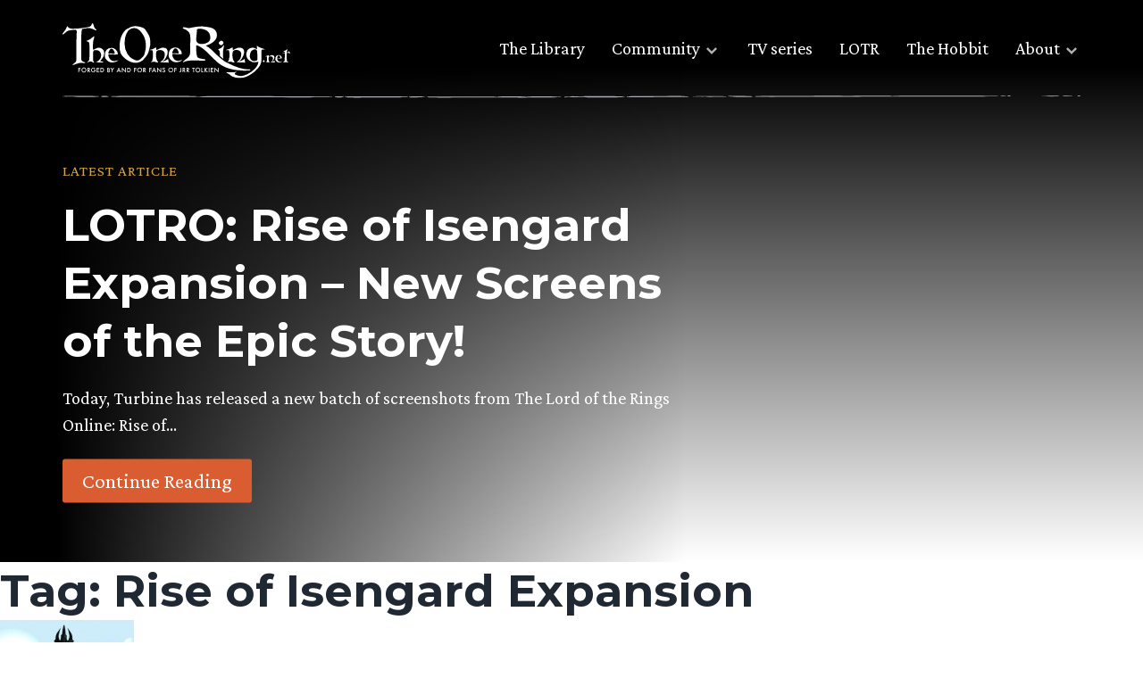

--- FILE ---
content_type: text/html; charset=UTF-8
request_url: https://www.theonering.net/torwp/tag/rise-of-isengard-expansion/
body_size: 11853
content:
<!doctype html>
<html dir="ltr" lang="en-US" prefix="og: https://ogp.me/ns#">
<head>
	<meta charset="UTF-8">
	<meta name="viewport" content="width=device-width, initial-scale=1">
	<link rel="profile" href="https://gmpg.org/xfn/11">

	<meta http-equiv="x-dns-prefetch-control" content="on"><link rel="dns-prefetch" href="//fonts.googleapis.com" /><link rel="preconnect" href="https://fonts.gstatic.com/" crossorigin><title>Rise of Isengard Expansion | Lord of the Rings &amp; Tolkien News - TheOneRing.net Fan Community, since 1999</title>

		<!-- All in One SEO Pro 4.9.3 - aioseo.com -->
	<meta name="robots" content="max-image-preview:large" />
	<link rel="canonical" href="https://www.theonering.net/torwp/tag/rise-of-isengard-expansion/" />
	<meta name="generator" content="All in One SEO Pro (AIOSEO) 4.9.3" />
		<meta property="og:locale" content="en_US" />
		<meta property="og:site_name" content="Lord of the Rings &amp; Tolkien News - TheOneRing.net Fan Community, since 1999 | Forged by and for fans of J.R.R. Tolkien" />
		<meta property="og:type" content="article" />
		<meta property="og:title" content="Rise of Isengard Expansion | Lord of the Rings &amp; Tolkien News - TheOneRing.net Fan Community, since 1999" />
		<meta property="og:url" content="https://www.theonering.net/torwp/tag/rise-of-isengard-expansion/" />
		<meta property="og:image" content="https://www.theonering.net/torwp/wp-content/uploads/2024/07/TORN-25-logo.png" />
		<meta property="og:image:secure_url" content="https://www.theonering.net/torwp/wp-content/uploads/2024/07/TORN-25-logo.png" />
		<meta property="og:image:width" content="3474" />
		<meta property="og:image:height" content="3121" />
		<meta property="article:publisher" content="https://facebook.com/theoneringnet" />
		<meta name="twitter:card" content="summary" />
		<meta name="twitter:site" content="@theoneringnet" />
		<meta name="twitter:title" content="Rise of Isengard Expansion | Lord of the Rings &amp; Tolkien News - TheOneRing.net Fan Community, since 1999" />
		<meta name="twitter:image" content="https://www.theonering.net/torwp/wp-content/uploads/2024/07/TORN-25-logo.png" />
		<script type="application/ld+json" class="aioseo-schema">
			{"@context":"https:\/\/schema.org","@graph":[{"@type":"BreadcrumbList","@id":"https:\/\/www.theonering.net\/torwp\/tag\/rise-of-isengard-expansion\/#breadcrumblist","itemListElement":[{"@type":"ListItem","@id":"https:\/\/www.theonering.net\/torwp#listItem","position":1,"name":"Home","item":"https:\/\/www.theonering.net\/torwp","nextItem":{"@type":"ListItem","@id":"https:\/\/www.theonering.net\/torwp\/tag\/rise-of-isengard-expansion\/#listItem","name":"Rise of Isengard Expansion"}},{"@type":"ListItem","@id":"https:\/\/www.theonering.net\/torwp\/tag\/rise-of-isengard-expansion\/#listItem","position":2,"name":"Rise of Isengard Expansion","previousItem":{"@type":"ListItem","@id":"https:\/\/www.theonering.net\/torwp#listItem","name":"Home"}}]},{"@type":"CollectionPage","@id":"https:\/\/www.theonering.net\/torwp\/tag\/rise-of-isengard-expansion\/#collectionpage","url":"https:\/\/www.theonering.net\/torwp\/tag\/rise-of-isengard-expansion\/","name":"Rise of Isengard Expansion | Lord of the Rings & Tolkien News - TheOneRing.net Fan Community, since 1999","inLanguage":"en-US","isPartOf":{"@id":"https:\/\/www.theonering.net\/torwp\/#website"},"breadcrumb":{"@id":"https:\/\/www.theonering.net\/torwp\/tag\/rise-of-isengard-expansion\/#breadcrumblist"}},{"@type":"Organization","@id":"https:\/\/www.theonering.net\/torwp\/#organization","name":"The One Ring.net","description":"Forged by and for fans of J.R.R. Tolkien","url":"https:\/\/www.theonering.net\/torwp\/","logo":{"@type":"ImageObject","url":"https:\/\/www.theonering.net\/torwp\/wp-content\/uploads\/2024\/07\/TORN-25-logo.png","@id":"https:\/\/www.theonering.net\/torwp\/tag\/rise-of-isengard-expansion\/#organizationLogo","width":3474,"height":3121},"image":{"@id":"https:\/\/www.theonering.net\/torwp\/tag\/rise-of-isengard-expansion\/#organizationLogo"},"sameAs":["https:\/\/facebook.com\/theoneringnet","https:\/\/x.com\/theoneringnet","https:\/\/instagram.com\/theoneringnet","https:\/\/youtube.com\/theoneringnet","https:\/\/en.wikipedia.org\/wiki\/Tolkien_fandom#TheOneRing.net_(or_TORn)"]},{"@type":"WebSite","@id":"https:\/\/www.theonering.net\/torwp\/#website","url":"https:\/\/www.theonering.net\/torwp\/","name":"Lord of the Rings Rings of Power on Amazon Prime News, JRR Tolkien, The Hobbit and more | TheOneRing.net","description":"Forged by and for fans of J.R.R. Tolkien","inLanguage":"en-US","publisher":{"@id":"https:\/\/www.theonering.net\/torwp\/#organization"}}]}
		</script>
		<!-- All in One SEO Pro -->

<link rel='dns-prefetch' href='//ajax.googleapis.com' />
<link rel='dns-prefetch' href='//stats.wp.com' />
<link rel='dns-prefetch' href='//fonts.googleapis.com' />
<link rel='dns-prefetch' href='//v0.wordpress.com' />
<link rel="alternate" type="application/rss+xml" title="Lord of the Rings &amp; Tolkien News - TheOneRing.net Fan Community, since 1999 &raquo; Feed" href="https://www.theonering.net/torwp/feed/" />
<link rel="alternate" type="application/rss+xml" title="Lord of the Rings &amp; Tolkien News - TheOneRing.net Fan Community, since 1999 &raquo; Comments Feed" href="https://www.theonering.net/torwp/comments/feed/" />
<script id="wpp-js" src="https://www.theonering.net/torwp/wp-content/plugins/wordpress-popular-posts/assets/js/wpp.min.js?ver=7.3.6" data-sampling="1" data-sampling-rate="100" data-api-url="https://www.theonering.net/torwp/wp-json/wordpress-popular-posts" data-post-id="0" data-token="1978169c55" data-lang="0" data-debug="0"></script>
<link rel="alternate" type="application/rss+xml" title="Lord of the Rings &amp; Tolkien News - TheOneRing.net Fan Community, since 1999 &raquo; Rise of Isengard Expansion Tag Feed" href="https://www.theonering.net/torwp/tag/rise-of-isengard-expansion/feed/" />
		<style>
			.lazyload,
			.lazyloading {
				max-width: 100%;
			}
		</style>
		<style id='wp-img-auto-sizes-contain-inline-css'>
img:is([sizes=auto i],[sizes^="auto," i]){contain-intrinsic-size:3000px 1500px}
/*# sourceURL=wp-img-auto-sizes-contain-inline-css */
</style>
<link rel='stylesheet' id='sbi_styles-css' href='https://www.theonering.net/torwp/wp-content/plugins/instagram-feed/css/sbi-styles.min.css?ver=6.10.0' media='all' />
<style id='wp-emoji-styles-inline-css'>

	img.wp-smiley, img.emoji {
		display: inline !important;
		border: none !important;
		box-shadow: none !important;
		height: 1em !important;
		width: 1em !important;
		margin: 0 0.07em !important;
		vertical-align: -0.1em !important;
		background: none !important;
		padding: 0 !important;
	}
/*# sourceURL=wp-emoji-styles-inline-css */
</style>
<link rel='stylesheet' id='wp-block-library-css' href='https://www.theonering.net/torwp/wp-includes/css/dist/block-library/style.min.css?ver=6.9' media='all' />
<style id='global-styles-inline-css'>
:root{--wp--preset--aspect-ratio--square: 1;--wp--preset--aspect-ratio--4-3: 4/3;--wp--preset--aspect-ratio--3-4: 3/4;--wp--preset--aspect-ratio--3-2: 3/2;--wp--preset--aspect-ratio--2-3: 2/3;--wp--preset--aspect-ratio--16-9: 16/9;--wp--preset--aspect-ratio--9-16: 9/16;--wp--preset--color--black: #000000;--wp--preset--color--cyan-bluish-gray: #abb8c3;--wp--preset--color--white: #ffffff;--wp--preset--color--pale-pink: #f78da7;--wp--preset--color--vivid-red: #cf2e2e;--wp--preset--color--luminous-vivid-orange: #ff6900;--wp--preset--color--luminous-vivid-amber: #fcb900;--wp--preset--color--light-green-cyan: #7bdcb5;--wp--preset--color--vivid-green-cyan: #00d084;--wp--preset--color--pale-cyan-blue: #8ed1fc;--wp--preset--color--vivid-cyan-blue: #0693e3;--wp--preset--color--vivid-purple: #9b51e0;--wp--preset--gradient--vivid-cyan-blue-to-vivid-purple: linear-gradient(135deg,rgb(6,147,227) 0%,rgb(155,81,224) 100%);--wp--preset--gradient--light-green-cyan-to-vivid-green-cyan: linear-gradient(135deg,rgb(122,220,180) 0%,rgb(0,208,130) 100%);--wp--preset--gradient--luminous-vivid-amber-to-luminous-vivid-orange: linear-gradient(135deg,rgb(252,185,0) 0%,rgb(255,105,0) 100%);--wp--preset--gradient--luminous-vivid-orange-to-vivid-red: linear-gradient(135deg,rgb(255,105,0) 0%,rgb(207,46,46) 100%);--wp--preset--gradient--very-light-gray-to-cyan-bluish-gray: linear-gradient(135deg,rgb(238,238,238) 0%,rgb(169,184,195) 100%);--wp--preset--gradient--cool-to-warm-spectrum: linear-gradient(135deg,rgb(74,234,220) 0%,rgb(151,120,209) 20%,rgb(207,42,186) 40%,rgb(238,44,130) 60%,rgb(251,105,98) 80%,rgb(254,248,76) 100%);--wp--preset--gradient--blush-light-purple: linear-gradient(135deg,rgb(255,206,236) 0%,rgb(152,150,240) 100%);--wp--preset--gradient--blush-bordeaux: linear-gradient(135deg,rgb(254,205,165) 0%,rgb(254,45,45) 50%,rgb(107,0,62) 100%);--wp--preset--gradient--luminous-dusk: linear-gradient(135deg,rgb(255,203,112) 0%,rgb(199,81,192) 50%,rgb(65,88,208) 100%);--wp--preset--gradient--pale-ocean: linear-gradient(135deg,rgb(255,245,203) 0%,rgb(182,227,212) 50%,rgb(51,167,181) 100%);--wp--preset--gradient--electric-grass: linear-gradient(135deg,rgb(202,248,128) 0%,rgb(113,206,126) 100%);--wp--preset--gradient--midnight: linear-gradient(135deg,rgb(2,3,129) 0%,rgb(40,116,252) 100%);--wp--preset--font-size--small: 13px;--wp--preset--font-size--medium: 20px;--wp--preset--font-size--large: 36px;--wp--preset--font-size--x-large: 42px;--wp--preset--spacing--20: 0.44rem;--wp--preset--spacing--30: 0.67rem;--wp--preset--spacing--40: 1rem;--wp--preset--spacing--50: 1.5rem;--wp--preset--spacing--60: 2.25rem;--wp--preset--spacing--70: 3.38rem;--wp--preset--spacing--80: 5.06rem;--wp--preset--shadow--natural: 6px 6px 9px rgba(0, 0, 0, 0.2);--wp--preset--shadow--deep: 12px 12px 50px rgba(0, 0, 0, 0.4);--wp--preset--shadow--sharp: 6px 6px 0px rgba(0, 0, 0, 0.2);--wp--preset--shadow--outlined: 6px 6px 0px -3px rgb(255, 255, 255), 6px 6px rgb(0, 0, 0);--wp--preset--shadow--crisp: 6px 6px 0px rgb(0, 0, 0);}:where(.is-layout-flex){gap: 0.5em;}:where(.is-layout-grid){gap: 0.5em;}body .is-layout-flex{display: flex;}.is-layout-flex{flex-wrap: wrap;align-items: center;}.is-layout-flex > :is(*, div){margin: 0;}body .is-layout-grid{display: grid;}.is-layout-grid > :is(*, div){margin: 0;}:where(.wp-block-columns.is-layout-flex){gap: 2em;}:where(.wp-block-columns.is-layout-grid){gap: 2em;}:where(.wp-block-post-template.is-layout-flex){gap: 1.25em;}:where(.wp-block-post-template.is-layout-grid){gap: 1.25em;}.has-black-color{color: var(--wp--preset--color--black) !important;}.has-cyan-bluish-gray-color{color: var(--wp--preset--color--cyan-bluish-gray) !important;}.has-white-color{color: var(--wp--preset--color--white) !important;}.has-pale-pink-color{color: var(--wp--preset--color--pale-pink) !important;}.has-vivid-red-color{color: var(--wp--preset--color--vivid-red) !important;}.has-luminous-vivid-orange-color{color: var(--wp--preset--color--luminous-vivid-orange) !important;}.has-luminous-vivid-amber-color{color: var(--wp--preset--color--luminous-vivid-amber) !important;}.has-light-green-cyan-color{color: var(--wp--preset--color--light-green-cyan) !important;}.has-vivid-green-cyan-color{color: var(--wp--preset--color--vivid-green-cyan) !important;}.has-pale-cyan-blue-color{color: var(--wp--preset--color--pale-cyan-blue) !important;}.has-vivid-cyan-blue-color{color: var(--wp--preset--color--vivid-cyan-blue) !important;}.has-vivid-purple-color{color: var(--wp--preset--color--vivid-purple) !important;}.has-black-background-color{background-color: var(--wp--preset--color--black) !important;}.has-cyan-bluish-gray-background-color{background-color: var(--wp--preset--color--cyan-bluish-gray) !important;}.has-white-background-color{background-color: var(--wp--preset--color--white) !important;}.has-pale-pink-background-color{background-color: var(--wp--preset--color--pale-pink) !important;}.has-vivid-red-background-color{background-color: var(--wp--preset--color--vivid-red) !important;}.has-luminous-vivid-orange-background-color{background-color: var(--wp--preset--color--luminous-vivid-orange) !important;}.has-luminous-vivid-amber-background-color{background-color: var(--wp--preset--color--luminous-vivid-amber) !important;}.has-light-green-cyan-background-color{background-color: var(--wp--preset--color--light-green-cyan) !important;}.has-vivid-green-cyan-background-color{background-color: var(--wp--preset--color--vivid-green-cyan) !important;}.has-pale-cyan-blue-background-color{background-color: var(--wp--preset--color--pale-cyan-blue) !important;}.has-vivid-cyan-blue-background-color{background-color: var(--wp--preset--color--vivid-cyan-blue) !important;}.has-vivid-purple-background-color{background-color: var(--wp--preset--color--vivid-purple) !important;}.has-black-border-color{border-color: var(--wp--preset--color--black) !important;}.has-cyan-bluish-gray-border-color{border-color: var(--wp--preset--color--cyan-bluish-gray) !important;}.has-white-border-color{border-color: var(--wp--preset--color--white) !important;}.has-pale-pink-border-color{border-color: var(--wp--preset--color--pale-pink) !important;}.has-vivid-red-border-color{border-color: var(--wp--preset--color--vivid-red) !important;}.has-luminous-vivid-orange-border-color{border-color: var(--wp--preset--color--luminous-vivid-orange) !important;}.has-luminous-vivid-amber-border-color{border-color: var(--wp--preset--color--luminous-vivid-amber) !important;}.has-light-green-cyan-border-color{border-color: var(--wp--preset--color--light-green-cyan) !important;}.has-vivid-green-cyan-border-color{border-color: var(--wp--preset--color--vivid-green-cyan) !important;}.has-pale-cyan-blue-border-color{border-color: var(--wp--preset--color--pale-cyan-blue) !important;}.has-vivid-cyan-blue-border-color{border-color: var(--wp--preset--color--vivid-cyan-blue) !important;}.has-vivid-purple-border-color{border-color: var(--wp--preset--color--vivid-purple) !important;}.has-vivid-cyan-blue-to-vivid-purple-gradient-background{background: var(--wp--preset--gradient--vivid-cyan-blue-to-vivid-purple) !important;}.has-light-green-cyan-to-vivid-green-cyan-gradient-background{background: var(--wp--preset--gradient--light-green-cyan-to-vivid-green-cyan) !important;}.has-luminous-vivid-amber-to-luminous-vivid-orange-gradient-background{background: var(--wp--preset--gradient--luminous-vivid-amber-to-luminous-vivid-orange) !important;}.has-luminous-vivid-orange-to-vivid-red-gradient-background{background: var(--wp--preset--gradient--luminous-vivid-orange-to-vivid-red) !important;}.has-very-light-gray-to-cyan-bluish-gray-gradient-background{background: var(--wp--preset--gradient--very-light-gray-to-cyan-bluish-gray) !important;}.has-cool-to-warm-spectrum-gradient-background{background: var(--wp--preset--gradient--cool-to-warm-spectrum) !important;}.has-blush-light-purple-gradient-background{background: var(--wp--preset--gradient--blush-light-purple) !important;}.has-blush-bordeaux-gradient-background{background: var(--wp--preset--gradient--blush-bordeaux) !important;}.has-luminous-dusk-gradient-background{background: var(--wp--preset--gradient--luminous-dusk) !important;}.has-pale-ocean-gradient-background{background: var(--wp--preset--gradient--pale-ocean) !important;}.has-electric-grass-gradient-background{background: var(--wp--preset--gradient--electric-grass) !important;}.has-midnight-gradient-background{background: var(--wp--preset--gradient--midnight) !important;}.has-small-font-size{font-size: var(--wp--preset--font-size--small) !important;}.has-medium-font-size{font-size: var(--wp--preset--font-size--medium) !important;}.has-large-font-size{font-size: var(--wp--preset--font-size--large) !important;}.has-x-large-font-size{font-size: var(--wp--preset--font-size--x-large) !important;}
/*# sourceURL=global-styles-inline-css */
</style>

<style id='classic-theme-styles-inline-css'>
/*! This file is auto-generated */
.wp-block-button__link{color:#fff;background-color:#32373c;border-radius:9999px;box-shadow:none;text-decoration:none;padding:calc(.667em + 2px) calc(1.333em + 2px);font-size:1.125em}.wp-block-file__button{background:#32373c;color:#fff;text-decoration:none}
/*# sourceURL=/wp-includes/css/classic-themes.min.css */
</style>
<link rel='stylesheet' id='ctf_styles-css' href='https://www.theonering.net/torwp/wp-content/plugins/custom-twitter-feeds/css/ctf-styles.min.css?ver=2.3.1' media='all' />
<link rel='stylesheet' id='the-one-ring-style-css' href='https://www.theonering.net/torwp/wp-content/themes/The-One-Ring-2020/style.css?ver=1.0.0' media='all' />
<link rel='stylesheet' id='add_google_fonts-css' href='https://fonts.googleapis.com/css2?family=Crimson+Pro:wght@400;700&#038;family=Montserrat:wght@400;700&#038;display=swap' media='all' />
<link rel='stylesheet' id='mm-compiled-options-mobmenu-css' href='https://www.theonering.net/torwp/wp-content/uploads/dynamic-mobmenu.css?ver=2.8.8-618' media='all' />
<link rel='stylesheet' id='mm-google-webfont-dosis-css' href='//fonts.googleapis.com/css?family=Dosis%3Ainherit%2C400&#038;subset=latin%2Clatin-ext&#038;ver=6.9' media='all' />
<link rel='stylesheet' id='cssmobmenu-icons-css' href='https://www.theonering.net/torwp/wp-content/plugins/mobile-menu/includes/css/mobmenu-icons.css?ver=6.9' media='all' />
<link rel='stylesheet' id='cssmobmenu-css' href='https://www.theonering.net/torwp/wp-content/plugins/mobile-menu/includes/css/mobmenu.css?ver=2.8.8' media='all' />
<script src="https://ajax.googleapis.com/ajax/libs/jquery/3.3.1/jquery.min.js?ver=3.3.1" id="jquery-js"></script>
<script src="https://www.theonering.net/torwp/wp-content/plugins/mobile-menu/includes/js/mobmenu.js?ver=2.8.8" id="mobmenujs-js"></script>
<link rel="https://api.w.org/" href="https://www.theonering.net/torwp/wp-json/" /><link rel="alternate" title="JSON" type="application/json" href="https://www.theonering.net/torwp/wp-json/wp/v2/tags/1545" /><link rel="EditURI" type="application/rsd+xml" title="RSD" href="https://www.theonering.net/torwp/xmlrpc.php?rsd" />
<meta name="generator" content="WordPress 6.9" />
	<style>img#wpstats{display:none}</style>
		            <style id="wpp-loading-animation-styles">@-webkit-keyframes bgslide{from{background-position-x:0}to{background-position-x:-200%}}@keyframes bgslide{from{background-position-x:0}to{background-position-x:-200%}}.wpp-widget-block-placeholder,.wpp-shortcode-placeholder{margin:0 auto;width:60px;height:3px;background:#dd3737;background:linear-gradient(90deg,#dd3737 0%,#571313 10%,#dd3737 100%);background-size:200% auto;border-radius:3px;-webkit-animation:bgslide 1s infinite linear;animation:bgslide 1s infinite linear}</style>
            		<script>
			document.documentElement.className = document.documentElement.className.replace('no-js', 'js');
		</script>
				<style>
			.no-js img.lazyload {
				display: none;
			}

			figure.wp-block-image img.lazyloading {
				min-width: 150px;
			}

			.lazyload,
			.lazyloading {
				--smush-placeholder-width: 100px;
				--smush-placeholder-aspect-ratio: 1/1;
				width: var(--smush-image-width, var(--smush-placeholder-width)) !important;
				aspect-ratio: var(--smush-image-aspect-ratio, var(--smush-placeholder-aspect-ratio)) !important;
			}

						.lazyload, .lazyloading {
				opacity: 0;
			}

			.lazyloaded {
				opacity: 1;
				transition: opacity 400ms;
				transition-delay: 0ms;
			}

					</style>
		<meta name="theme-color" content="#ffffff"><link rel="icon" href="favicon.svg"><link rel="mask-icon" href="mask-icon.svg" color="#000000"><link rel="apple-touch-icon" href="apple-touch-icon.png"><link rel="manifest" href="manifest.json"></head>

<body class="archive tag tag-rise-of-isengard-expansion tag-1545 wp-theme-The-One-Ring-2020 hfeed mob-menu-slideout-over">
	<a id="top"></a>
		<div id="page" class="site">

		<a class="skip-link screen-reader-text" href="#primary">Skip to content</a>
		<section class="top-nav">
			<div class="top-nav__content wrapper">
				<a href="/">
					<div class="logo">
						<img data-src="https://www.theonering.net/torwp/wp-content/themes/The-One-Ring-2020/img/torn-logo.svg" alt="theonering.net" src="[data-uri]" class="lazyload" />
					</div>
				</a>

				<nav id="site-navigation" class="main-navigation">
					<div class="menu-top-nav-container"><ul id="menu-top-nav" class="menu"><li id="menu-item-108666" class="menu-item menu-item-type-post_type menu-item-object-page menu-item-108666"><a href="https://www.theonering.net/torwp/library/">The Library</a></li>
<li id="menu-item-108667" class="menu-item menu-item-type-custom menu-item-object-custom menu-item-has-children menu-item-108667"><a>Community</a>
<ul class="sub-menu">
	<li id="menu-item-108668" class="menu-disabled menu-item menu-item-type-post_type menu-item-object-page menu-item-108668"><a href="https://www.theonering.net/torwp/the-tale-of-honour/">The Tale of Honour</a></li>
	<li id="menu-item-108669" class="menu-item menu-item-type-custom menu-item-object-custom menu-item-108669"><a target="_blank" href="http://newboards.theonering.net/forum/gforum/perl/gforum.cgi">Message Boards</a></li>
	<li id="menu-item-113729" class="menu-item menu-item-type-custom menu-item-object-custom menu-item-113729"><a href="https://discord.gg/theonering">Tolkien Discord</a></li>
	<li id="menu-item-108670" class="menu-item menu-item-type-custom menu-item-object-custom menu-item-108670"><a href="http://www.theonering.net/torwp/chat/">Barliman&#8217;s Chat</a></li>
	<li id="menu-item-108671" class="menu-item menu-item-type-custom menu-item-object-custom menu-item-108671"><a target="_blank" href="https://www.youtube.com/user/TORnHappyHobbit?feature=watch">Happy Hobbit</a></li>
	<li id="menu-item-108672" class="menu-item menu-item-type-custom menu-item-object-custom menu-item-108672"><a target="_blank" href="http://www.theonering.net/live">TORn Live</a></li>
</ul>
</li>
<li id="menu-item-108673" class="menu-item menu-item-type-taxonomy menu-item-object-category menu-item-108673"><a href="https://www.theonering.net/torwp/category/amazon-tv-series/">TV series</a></li>
<li id="menu-item-108674" class="menu-item menu-item-type-taxonomy menu-item-object-category menu-item-108674"><a href="https://www.theonering.net/torwp/category/lotr/">LOTR</a></li>
<li id="menu-item-108675" class="menu-item menu-item-type-taxonomy menu-item-object-category menu-item-108675"><a href="https://www.theonering.net/torwp/category/hobbit/">The Hobbit</a></li>
<li id="menu-item-108676" class="menu-item menu-item-type-custom menu-item-object-custom menu-item-has-children menu-item-108676"><a>About</a>
<ul class="sub-menu">
	<li id="menu-item-108763" class="menu-item menu-item-type-post_type menu-item-object-page menu-item-108763"><a href="https://www.theonering.net/torwp/about/">About TORn</a></li>
	<li id="menu-item-108677" class="menu-item menu-item-type-post_type menu-item-object-page menu-item-108677"><a href="https://www.theonering.net/torwp/advertising/">Advertising</a></li>
	<li id="menu-item-108678" class="menu-disabled menu-item menu-item-type-post_type menu-item-object-page menu-item-108678"><a href="https://www.theonering.net/torwp/contact-us/">Contact Us</a></li>
	<li id="menu-item-108680" class="menu-item menu-item-type-post_type menu-item-object-page menu-item-108680"><a href="https://www.theonering.net/torwp/privacy-policy/">Privacy Policy</a></li>
	<li id="menu-item-108681" class="menu-item menu-item-type-custom menu-item-object-custom menu-item-108681"><a target="_blank" href="http://archives.theonering.net">TORn Archive</a></li>
</ul>
</li>
</ul></div>				</nav>

				<img class="hr-sketch lazyload" data-src="https://www.theonering.net/torwp/wp-content/themes/The-One-Ring-2020/img/hr-sketch-line.svg" alt="Section divider" src="[data-uri]" />
			</div>
		</section>

		<header id="masthead" class="header-default site-header" id="post-47098" style="background-image: url('');">
			<div class="wrapper">
				<div class="header-content">
					<span class="subtitle-small">Latest article</span>
					<a class="header-content__title" href="https://www.theonering.net/torwp/2011/08/10/47098-lotro-rise-of-isengard-expansion-%e2%80%93-new-screens-of-the-epic-story/"><h1>LOTRO: Rise of Isengard Expansion – New Screens of the Epic Story!</h1></a>
					<p>Today, Turbine has released a new batch of screenshots from The Lord of the Rings Online: Rise of&#8230;</p>
					<a class="btn-large" href="https://www.theonering.net/torwp/2011/08/10/47098-lotro-rise-of-isengard-expansion-%e2%80%93-new-screens-of-the-epic-story/">Continue Reading</a>
				</div>
			</div>
		</header>

		<div id="content" class="site-content">
	<main id="primary" class="site-main">

		
			<header class="page-header">
				<h1 class="page-title">Tag: <span>Rise of Isengard Expansion</span></h1>			</header><!-- .page-header -->

			
<article id="post-47098" class="entry-content flow" class="post-47098 post type-post status-publish format-standard hentry category-gaming tag-lotro tag-lotro-rise-of-isengard-expansion tag-rise-of-isengard-expansion">

	<p class="intro"><a href="http://www-images.theonering.org/torwp/wp-content/uploads/2011/08/ScreenShot00014.jpg" class="no-lazyload"><img decoding="async" src="http://www-images.theonering.org/torwp/wp-content/uploads/2011/08/ScreenShot00014-150x150.jpg" alt="" title="ScreenShot00014" width="150" height="150" class="alignright size-thumbnail wp-image-47099 no-lazyload" /></a>Today, Turbine has released a new batch of screenshots from The Lord of the Rings Online: Rise of Isengard, the upcoming expansion to the award-winning MMO, which will launch on September 27th. The new screenshots provide a closer look at the continuation of the epic story! If you will be attending Gamescom and/or PAX Prime and would like to set up an appointment with Turbine, or if you would like to preview the expansion and get access to the Rise of Isengard beta, please feel free to contact me!</p>
<p><strong>THE LORD OF THE RINGS ONLINE™: RISE OF ISENGARD™</strong></p>
<p>Explore Three New Regions! &#8212; The time has come for you to turn eastward, toward the vale of Isengard.  Where ancient forests once flourished, a corrupted waste of metal and wheels suffers under the thrall of the traitorous wizard Saruman.  Here, in the shadows of the tower of Orthanc, gathers an army of Orcs and Uruk-hai, toiling to make ready for war. Forge ahead into these devastated lands and uncover new quests, skills, and traits as you strive to thwart Saruman’s ambition.  <a href="https://www.theonering.net/torwp/2011/08/10/47098-lotro-rise-of-isengard-expansion-%e2%80%93-new-screens-of-the-epic-story/#more-47098" class="more-link">Continue reading<span class="screen-reader-text"> &#8220;LOTRO: Rise of Isengard Expansion – New Screens of the Epic Story!&#8221;</span></a></p>

	
	<div class="single-post-meta">
		<span>Posted in:</span>
		<ul class="categories">
			<li><a href="https://www.theonering.net/torwp/category/gaming/">Gaming</a></li>		</ul>

		
<span>Share:</span>
<div class="social-icons-small">
    <a target="_blank" class="share-button share-twitter" href="https://twitter.com/intent/tweet?url=https://www.theonering.net/torwp/tag/rise-of-isengard-expansion/&text=LOTRO: Rise of Isengard Expansion – New Screens of the Epic Story!&via=" title="Tweet this">
        <i class="icofont-twitter"></i>
    </a>

    <a target="_blank" class="share-button share-facebook" href="https://facebook.com/sharer.php?u=https://www.theonering.net/torwp/tag/rise-of-isengard-expansion/" title="Share on Facebook">
        <i class="icofont-facebook"></i>
    </a>
</div>
		<img class="hr-one-ring lazyload" data-src="https://www.theonering.net/torwp/wp-content/themes/The-One-Ring-2020/img/hr-one-ring.svg" alt="Divide line" src="[data-uri]" />
	</div>
</article>

	</main><!-- #main -->


<aside id="secondary" class="widget-area">
	<section class="aside-widget social-links">
		<h6>Social Links</h6>
		<div class="social-icons">
			<a href="https://twitter.com/theoneringnet/" target="_blank" rel="noopener">
				<i class="icofont-twitter"></i>
			</a>
			<a href="https://en-gb.facebook.com/TheOneRingnet/" target="_blank" rel="noopener">
				<i class="icofont-facebook"></i>
			</a>
			<a href="https://www.instagram.com/theoneringnet/" target="_blank" rel="noopener">
				<i class="icofont-instagram"></i>
			</a>
		</div>
	</section>
	<section id="search-3" class="aside-search aside-widget widget_search"><h6 class="widget-title">Search The One Ring</h6><form role="search" method="get" class="search-form" action="https://www.theonering.net/torwp/">
				<label>
					<span class="screen-reader-text">Search for:</span>
					<input type="search" class="search-field" placeholder="I'm looking for&hellip;" value="" name="s" />
				</label>
				<input type="submit" class="search-submit" value="Search" />
			</form></section><section id="custom_html-2" class="widget_text aside-tweets aside-widget widget_custom_html"><h6 class="widget-title">Latest Tweets</h6><div class="textwidget custom-html-widget">
<!-- Custom Twitter Feeds by Smash Balloon -->
<div id="ctf" class=" ctf ctf-type-usertimeline ctf-rebranded ctf-feed-1  ctf-styles ctf-list ctf-regular-style"   data-ctfshortcode="{&quot;feed&quot;:1}"   data-ctfdisablelinks="true" data-ctflinktextcolor="#" data-header-size="small" data-feedid="1" data-postid=""  data-feed="1" data-ctfneeded="-12">
        <div class="ctf-tweets">
   		
<div  class="ctf-item ctf-author-theoneringnet ctf-new"  id="2002808943568167130" >

	
	<div class="ctf-author-box">
		<div class="ctf-author-box-link">
	        									<a href="https://twitter.com/theoneringnet" class="ctf-author-avatar" target="_blank" rel="noopener noreferrer" >
													<img src="https://pbs.twimg.com/profile_images/1824417499904942080/TIBDAn-M_normal.jpg" alt="theoneringnet" width="48" height="48" class="no-lazyload">
											</a>
				
									<a href="https://twitter.com/theoneringnet" target="_blank" rel="noopener noreferrer" class="ctf-author-name" >TheOneRing</a>
										<a href="https://twitter.com/theoneringnet" class="ctf-author-screenname" target="_blank" rel="noopener noreferrer" >@theoneringnet</a>
					<span class="ctf-screename-sep">&middot;</span>
					        
							<div class="ctf-tweet-meta" >
					<a href="https://twitter.com/theoneringnet/status/2002808943568167130" class="ctf-tweet-date" target="_blank" rel="noopener noreferrer" >December 21</a>
				</div>
					</div>
	    
	</div>
	<div class="ctf-tweet-content">
		                <p class="ctf-tweet-text">
                    EEs are back in theatres this January - hurrah! We've got tickets to giveaway! You could win a pair of tickets to the AMC, Regal or Cinemark location of your choice. Head to our FB or tune in to TORn Tuesday this week, 8pm ET/5pm PT for a chance to win! http://youtube.com/theoneringnet                     <span class="ctf-tweet-text-media-wrap"><svg aria-hidden="true" aria-label="images in tweet" focusable="false" data-prefix="far" data-icon="image" role="img" xmlns="http://www.w3.org/2000/svg" viewBox="0 0 512 512" class="svg-inline--fa fa-image fa-w-16 fa-9x ctf-tweet-text-media"><path fill="currentColor" d="M464 64H48C21.49 64 0 85.49 0 112v288c0 26.51 21.49 48 48 48h416c26.51 0 48-21.49 48-48V112c0-26.51-21.49-48-48-48zm-6 336H54a6 6 0 0 1-6-6V118a6 6 0 0 1 6-6h404a6 6 0 0 1 6 6v276a6 6 0 0 1-6 6zM128 152c-22.091 0-40 17.909-40 40s17.909 40 40 40 40-17.909 40-40-17.909-40-40-40zM96 352h320v-80l-87.515-87.515c-4.686-4.686-12.284-4.686-16.971 0L192 304l-39.515-39.515c-4.686-4.686-12.284-4.686-16.971 0L96 304v48z" class=""></path></svg></span>                </p>
                        	</div>

		
</div>
<div  class="ctf-item ctf-author-theoneringnet ctf-new"  id="1999509278256681132" >

	
	<div class="ctf-author-box">
		<div class="ctf-author-box-link">
	        									<a href="https://twitter.com/theoneringnet" class="ctf-author-avatar" target="_blank" rel="noopener noreferrer" >
													<img src="https://pbs.twimg.com/profile_images/1824417499904942080/TIBDAn-M_normal.jpg" alt="theoneringnet" width="48" height="48" class="no-lazyload">
											</a>
				
									<a href="https://twitter.com/theoneringnet" target="_blank" rel="noopener noreferrer" class="ctf-author-name" >TheOneRing</a>
										<a href="https://twitter.com/theoneringnet" class="ctf-author-screenname" target="_blank" rel="noopener noreferrer" >@theoneringnet</a>
					<span class="ctf-screename-sep">&middot;</span>
					        
							<div class="ctf-tweet-meta" >
					<a href="https://twitter.com/theoneringnet/status/1999509278256681132" class="ctf-tweet-date" target="_blank" rel="noopener noreferrer" >December 12</a>
				</div>
					</div>
	    
	</div>
	<div class="ctf-tweet-content">
		                <p class="ctf-tweet-text">
                    Can't wait for @FathomEnt to bring LotR back into cinemas? Coming soon in 2026 - and we feel excited like we were 25 years younger! Read all about it: https://www.theonering.net/torwp/2025/12/12/121345-lotr-theaters-2026-your-guide-to-the-trilogys-big-return/                     <span class="ctf-tweet-text-media-wrap"><svg aria-hidden="true" aria-label="images in tweet" focusable="false" data-prefix="far" data-icon="image" role="img" xmlns="http://www.w3.org/2000/svg" viewBox="0 0 512 512" class="svg-inline--fa fa-image fa-w-16 fa-9x ctf-tweet-text-media"><path fill="currentColor" d="M464 64H48C21.49 64 0 85.49 0 112v288c0 26.51 21.49 48 48 48h416c26.51 0 48-21.49 48-48V112c0-26.51-21.49-48-48-48zm-6 336H54a6 6 0 0 1-6-6V118a6 6 0 0 1 6-6h404a6 6 0 0 1 6 6v276a6 6 0 0 1-6 6zM128 152c-22.091 0-40 17.909-40 40s17.909 40 40 40 40-17.909 40-40-17.909-40-40-40zM96 352h320v-80l-87.515-87.515c-4.686-4.686-12.284-4.686-16.971 0L192 304l-39.515-39.515c-4.686-4.686-12.284-4.686-16.971 0L96 304v48z" class=""></path></svg></span>                </p>
                        	</div>

		
</div>
<div  class="ctf-item ctf-author-theoneringnet ctf-new ctf-retweet"  id="1997051514586845447" >

	
	<div class="ctf-author-box">
		<div class="ctf-author-box-link">
	        									<a href="https://twitter.com/cruisingcathy" class="ctf-author-avatar" target="_blank" rel="noopener noreferrer" >
													<img src="https://pbs.twimg.com/profile_images/1986258334757093376/k95tDo0-_normal.jpg" alt="cruisingcathy" width="48" height="48" class="no-lazyload">
											</a>
				
									<a href="https://twitter.com/cruisingcathy" target="_blank" rel="noopener noreferrer" class="ctf-author-name" >NonSequiturGirl 🇺🇦 #GoKingsGo</a>
										<a href="https://twitter.com/cruisingcathy" class="ctf-author-screenname" target="_blank" rel="noopener noreferrer" >@cruisingcathy</a>
					<span class="ctf-screename-sep">&middot;</span>
					        
							<div class="ctf-tweet-meta" >
					<a href="https://twitter.com/cruisingcathy/status/1997051514586845447" class="ctf-tweet-date" target="_blank" rel="noopener noreferrer" >December 5</a>
				</div>
					</div>
	    
	</div>
	<div class="ctf-tweet-content">
		                <p class="ctf-tweet-text">
                    Yay, can't wait <br />
@theoneringnet                                    </p>
                        	</div>

		
</div>    </div>
    


</div>
</div></section><section id="custom_html-3" class="widget_text aside-gotnews aside-widget widget_custom_html"><h6 class="widget-title">Got News?</h6><div class="textwidget custom-html-widget"><p class="got-news">
	If you have news relating to anything 
from the world of Tolkien we’d love to 
hear from you.
</p>
<a href="javascript:void( window.open('http://www.jotformpro.com/form/2902525210', 'blank','scrollbars=yes,toolbar=no,width=700,height=500'))" class="btn-small">
Submit News
</a>
<div class="clear"></div></div></section></aside><!-- #secondary -->

	<footer class="site-footer">
		<div class="site-footer__upper">
			<img data-src="https://www.theonering.net/torwp/wp-content/themes/The-One-Ring-2020/img/footer-bg-fellowship.svg" alt="theonering.net" src="[data-uri]" class="lazyload" />
		</div>
	
		<div class="site-footer__lower">
			<div class="wrapper">
				<header>
					<p class="small">
						This site is maintained and updated by fans of The Lord of the Rings and the name and mark ONE RING is used under license from Middle-earth Enterprises, LLC an Embracer Group company, which hold the title thereto. We in no way claim rights in the artwork displayed herein. Copyrights and trademarks for the books, films, articles, merchandise and other promotional materials are held by their respective owners and our limited use of these materials is done by permission or is allowed under the <a href="https://www.law.cornell.edu/uscode/text/17/107" target="_blank" rel="noopener">fair use</a> clause of the <a href="https://www.law.cornell.edu/uscode/text/17" target="_blank" rel="noopener">Copyright Act.</a>
					</p>
					<div class="footer-logo-quote">
						<img data-src="https://www.theonering.net/torwp/wp-content/themes/The-One-Ring-2020/img/torn-logo.svg" alt="theonering.net" src="[data-uri]" class="lazyload" />
						<p class="small" id="random-quotes"></p>
					</div>	
				</header>

				<footer>
					<p class="small">
						Original content and photography are copyright &copy; 1999-2024 TheOneRing.net.<br>
						Website design and development by <a href="https://www.garryaylottdesign.co.uk/" target="_blank" rel="noopener">Garry Aylott.</a>
					</p>

					<div class="site-top-link">
						<a href="#top">
							<i class="icofont-swoosh-up"></i>
						</a>
					</div>	
				</footer>
			</div>
		</div>
	</footer>
</div>

<script type="speculationrules">
{"prefetch":[{"source":"document","where":{"and":[{"href_matches":"/torwp/*"},{"not":{"href_matches":["/torwp/wp-*.php","/torwp/wp-admin/*","/torwp/wp-content/uploads/*","/torwp/wp-content/*","/torwp/wp-content/plugins/*","/torwp/wp-content/themes/The-One-Ring-2020/*","/torwp/*\\?(.+)"]}},{"not":{"selector_matches":"a[rel~=\"nofollow\"]"}},{"not":{"selector_matches":".no-prefetch, .no-prefetch a"}}]},"eagerness":"conservative"}]}
</script>
<!-- Instagram Feed JS -->
<script type="text/javascript">
var sbiajaxurl = "https://www.theonering.net/torwp/wp-admin/admin-ajax.php";
</script>
<div class="mobmenu-overlay"></div><div class="mob-menu-header-holder mobmenu"  data-menu-display="mob-menu-slideout-over" data-autoclose-submenus="1" data-open-icon="down-open" data-close-icon="up-open"><div class="mobmenur-container"><a href="#" class="mobmenu-right-bt mobmenu-trigger-action" data-panel-target="mobmenu-right-panel" aria-label="Right Menu Button"><i class="mob-icon-menu-3 mob-menu-icon"></i><i class="mob-icon-cancel-1 mob-cancel-button"></i></a></div></div>				<div class="mobmenu-right-alignment mobmenu-panel mobmenu-right-panel mobmenu-parent-link ">
				<a href="#" class="mobmenu-right-bt" aria-label="Right Menu Button"><i class="mob-icon-cancel-1 mob-cancel-button"></i></a>
					<div class="mobmenu-content">
			<div class="menu-top-nav-container"><ul id="mobmenuright" class="wp-mobile-menu" role="menubar" aria-label="Main navigation for mobile devices"><li role="none"  class="menu-item menu-item-type-post_type menu-item-object-page menu-item-108666"><a href="https://www.theonering.net/torwp/library/" role="menuitem" class="">The Library</a></li><li role="none"  class="menu-item menu-item-type-custom menu-item-object-custom menu-item-has-children menu-item-108667"><a role="menuitem" class="">Community</a>
<ul  role='menu' class="sub-menu ">
	<li role="none"  class="menu-disabled menu-item menu-item-type-post_type menu-item-object-page menu-item-108668"><a href="https://www.theonering.net/torwp/the-tale-of-honour/" role="menuitem" class="">The Tale of Honour</a></li>	<li role="none"  class="menu-item menu-item-type-custom menu-item-object-custom menu-item-108669"><a target="_blank" href="http://newboards.theonering.net/forum/gforum/perl/gforum.cgi" role="menuitem" class="">Message Boards</a></li>	<li role="none"  class="menu-item menu-item-type-custom menu-item-object-custom menu-item-113729"><a href="https://discord.gg/theonering" role="menuitem" class="">Tolkien Discord</a></li>	<li role="none"  class="menu-item menu-item-type-custom menu-item-object-custom menu-item-108670"><a href="http://www.theonering.net/torwp/chat/" role="menuitem" class="">Barliman&#8217;s Chat</a></li>	<li role="none"  class="menu-item menu-item-type-custom menu-item-object-custom menu-item-108671"><a target="_blank" href="https://www.youtube.com/user/TORnHappyHobbit?feature=watch" role="menuitem" class="">Happy Hobbit</a></li>	<li role="none"  class="menu-item menu-item-type-custom menu-item-object-custom menu-item-108672"><a target="_blank" href="http://www.theonering.net/live" role="menuitem" class="">TORn Live</a></li></ul>
</li><li role="none"  class="menu-item menu-item-type-taxonomy menu-item-object-category menu-item-108673"><a href="https://www.theonering.net/torwp/category/amazon-tv-series/" role="menuitem" class="">TV series</a></li><li role="none"  class="menu-item menu-item-type-taxonomy menu-item-object-category menu-item-108674"><a href="https://www.theonering.net/torwp/category/lotr/" role="menuitem" class="">LOTR</a></li><li role="none"  class="menu-item menu-item-type-taxonomy menu-item-object-category menu-item-108675"><a href="https://www.theonering.net/torwp/category/hobbit/" role="menuitem" class="">The Hobbit</a></li><li role="none"  class="menu-item menu-item-type-custom menu-item-object-custom menu-item-has-children menu-item-108676"><a role="menuitem" class="">About</a>
<ul  role='menu' class="sub-menu ">
	<li role="none"  class="menu-item menu-item-type-post_type menu-item-object-page menu-item-108763"><a href="https://www.theonering.net/torwp/about/" role="menuitem" class="">About TORn</a></li>	<li role="none"  class="menu-item menu-item-type-post_type menu-item-object-page menu-item-108677"><a href="https://www.theonering.net/torwp/advertising/" role="menuitem" class="">Advertising</a></li>	<li role="none"  class="menu-disabled menu-item menu-item-type-post_type menu-item-object-page menu-item-108678"><a href="https://www.theonering.net/torwp/contact-us/" role="menuitem" class="">Contact Us</a></li>	<li role="none"  class="menu-item menu-item-type-post_type menu-item-object-page menu-item-108680"><a href="https://www.theonering.net/torwp/privacy-policy/" role="menuitem" class="">Privacy Policy</a></li>	<li role="none"  class="menu-item menu-item-type-custom menu-item-object-custom menu-item-108681"><a target="_blank" href="http://archives.theonering.net" role="menuitem" class="">TORn Archive</a></li></ul>
</li></ul></div>
			</div><div class="mob-menu-right-bg-holder"></div></div>

		<style type="text/css" data-ctf-style="1">.ctf-feed-1.ctf-regular-style .ctf-item, .ctf-feed-1 .ctf-header{border-bottom:1px solid #ddd!important;}</style><script src="https://www.theonering.net/torwp/wp-content/themes/The-One-Ring-2020/js/navigation.js?ver=1.0.0" id="the-one-ring-navigation-js"></script>
<script src="https://www.theonering.net/torwp/wp-content/themes/The-One-Ring-2020/js/custom.min.js?ver=null" id="the_one_ring-customjs-js"></script>
<script id="smush-lazy-load-js-before">
var smushLazyLoadOptions = {"autoResizingEnabled":false,"autoResizeOptions":{"precision":5,"skipAutoWidth":true}};
//# sourceURL=smush-lazy-load-js-before
</script>
<script src="https://www.theonering.net/torwp/wp-content/plugins/wp-smushit/app/assets/js/smush-lazy-load.min.js?ver=3.23.1" id="smush-lazy-load-js"></script>
<script id="jetpack-stats-js-before">
_stq = window._stq || [];
_stq.push([ "view", {"v":"ext","blog":"21870047","post":"0","tz":"-5","srv":"www.theonering.net","arch_tag":"rise-of-isengard-expansion","arch_results":"1","j":"1:15.4"} ]);
_stq.push([ "clickTrackerInit", "21870047", "0" ]);
//# sourceURL=jetpack-stats-js-before
</script>
<script src="https://stats.wp.com/e-202603.js" id="jetpack-stats-js" defer data-wp-strategy="defer"></script>
<script id="ctf_scripts-js-extra">
var ctf = {"ajax_url":"https://www.theonering.net/torwp/wp-admin/admin-ajax.php"};
//# sourceURL=ctf_scripts-js-extra
</script>
<script src="https://www.theonering.net/torwp/wp-content/plugins/custom-twitter-feeds/js/ctf-scripts.min.js?ver=2.3.1" id="ctf_scripts-js"></script>
<script id="wp-emoji-settings" type="application/json">
{"baseUrl":"https://s.w.org/images/core/emoji/17.0.2/72x72/","ext":".png","svgUrl":"https://s.w.org/images/core/emoji/17.0.2/svg/","svgExt":".svg","source":{"concatemoji":"https://www.theonering.net/torwp/wp-includes/js/wp-emoji-release.min.js?ver=6.9"}}
</script>
<script type="module">
/*! This file is auto-generated */
const a=JSON.parse(document.getElementById("wp-emoji-settings").textContent),o=(window._wpemojiSettings=a,"wpEmojiSettingsSupports"),s=["flag","emoji"];function i(e){try{var t={supportTests:e,timestamp:(new Date).valueOf()};sessionStorage.setItem(o,JSON.stringify(t))}catch(e){}}function c(e,t,n){e.clearRect(0,0,e.canvas.width,e.canvas.height),e.fillText(t,0,0);t=new Uint32Array(e.getImageData(0,0,e.canvas.width,e.canvas.height).data);e.clearRect(0,0,e.canvas.width,e.canvas.height),e.fillText(n,0,0);const a=new Uint32Array(e.getImageData(0,0,e.canvas.width,e.canvas.height).data);return t.every((e,t)=>e===a[t])}function p(e,t){e.clearRect(0,0,e.canvas.width,e.canvas.height),e.fillText(t,0,0);var n=e.getImageData(16,16,1,1);for(let e=0;e<n.data.length;e++)if(0!==n.data[e])return!1;return!0}function u(e,t,n,a){switch(t){case"flag":return n(e,"\ud83c\udff3\ufe0f\u200d\u26a7\ufe0f","\ud83c\udff3\ufe0f\u200b\u26a7\ufe0f")?!1:!n(e,"\ud83c\udde8\ud83c\uddf6","\ud83c\udde8\u200b\ud83c\uddf6")&&!n(e,"\ud83c\udff4\udb40\udc67\udb40\udc62\udb40\udc65\udb40\udc6e\udb40\udc67\udb40\udc7f","\ud83c\udff4\u200b\udb40\udc67\u200b\udb40\udc62\u200b\udb40\udc65\u200b\udb40\udc6e\u200b\udb40\udc67\u200b\udb40\udc7f");case"emoji":return!a(e,"\ud83e\u1fac8")}return!1}function f(e,t,n,a){let r;const o=(r="undefined"!=typeof WorkerGlobalScope&&self instanceof WorkerGlobalScope?new OffscreenCanvas(300,150):document.createElement("canvas")).getContext("2d",{willReadFrequently:!0}),s=(o.textBaseline="top",o.font="600 32px Arial",{});return e.forEach(e=>{s[e]=t(o,e,n,a)}),s}function r(e){var t=document.createElement("script");t.src=e,t.defer=!0,document.head.appendChild(t)}a.supports={everything:!0,everythingExceptFlag:!0},new Promise(t=>{let n=function(){try{var e=JSON.parse(sessionStorage.getItem(o));if("object"==typeof e&&"number"==typeof e.timestamp&&(new Date).valueOf()<e.timestamp+604800&&"object"==typeof e.supportTests)return e.supportTests}catch(e){}return null}();if(!n){if("undefined"!=typeof Worker&&"undefined"!=typeof OffscreenCanvas&&"undefined"!=typeof URL&&URL.createObjectURL&&"undefined"!=typeof Blob)try{var e="postMessage("+f.toString()+"("+[JSON.stringify(s),u.toString(),c.toString(),p.toString()].join(",")+"));",a=new Blob([e],{type:"text/javascript"});const r=new Worker(URL.createObjectURL(a),{name:"wpTestEmojiSupports"});return void(r.onmessage=e=>{i(n=e.data),r.terminate(),t(n)})}catch(e){}i(n=f(s,u,c,p))}t(n)}).then(e=>{for(const n in e)a.supports[n]=e[n],a.supports.everything=a.supports.everything&&a.supports[n],"flag"!==n&&(a.supports.everythingExceptFlag=a.supports.everythingExceptFlag&&a.supports[n]);var t;a.supports.everythingExceptFlag=a.supports.everythingExceptFlag&&!a.supports.flag,a.supports.everything||((t=a.source||{}).concatemoji?r(t.concatemoji):t.wpemoji&&t.twemoji&&(r(t.twemoji),r(t.wpemoji)))});
//# sourceURL=https://www.theonering.net/torwp/wp-includes/js/wp-emoji-loader.min.js
</script>

</body>
</html>
